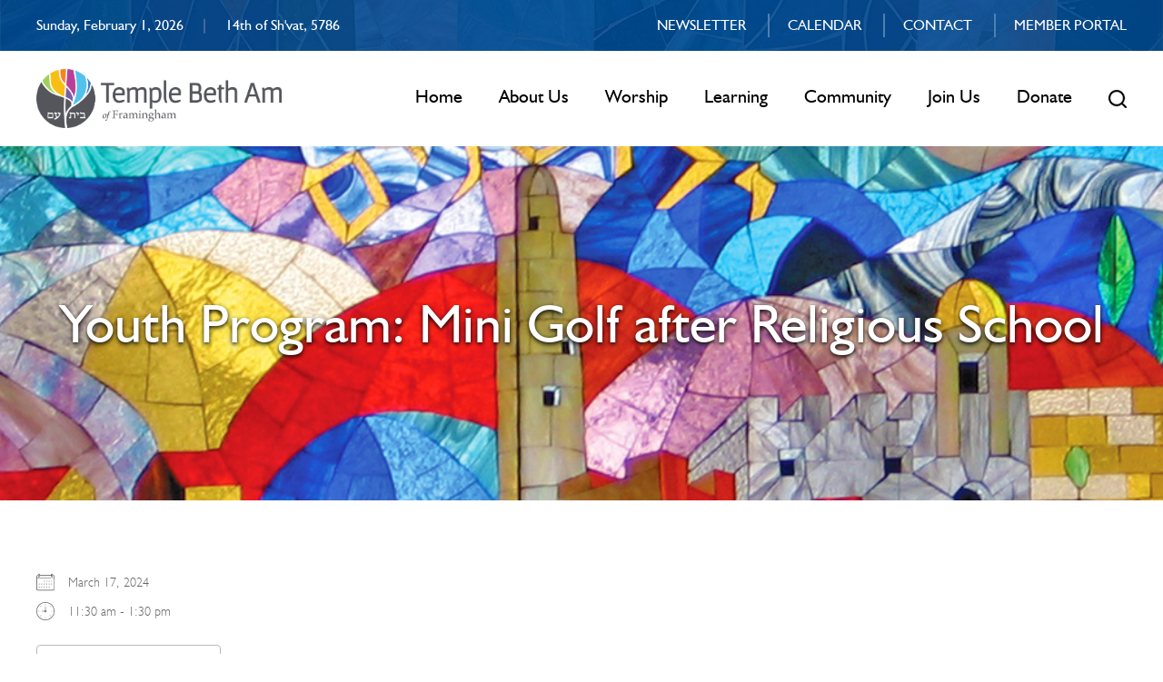

--- FILE ---
content_type: text/html; charset=UTF-8
request_url: https://www.tempbetham.org/events/youth-program-mini-golf-after-religious-school/
body_size: 12483
content:
<!DOCTYPE html>
<!--[if IEMobile 7 ]> <html dir="ltr" lang="en" prefix="og: https://ogp.me/ns#"class="no-js iem7"> <![endif]-->
<!--[if lt IE 7 ]> <html dir="ltr" lang="en" prefix="og: https://ogp.me/ns#" class="no-js ie6"> <![endif]-->
<!--[if IE 7 ]>    <html dir="ltr" lang="en" prefix="og: https://ogp.me/ns#" class="no-js ie7"> <![endif]-->
<!--[if IE 8 ]>    <html dir="ltr" lang="en" prefix="og: https://ogp.me/ns#" class="no-js ie8"> <![endif]-->
<!--[if (gte IE 9)|(gt IEMobile 7)|!(IEMobile)|!(IE)]><!--><html dir="ltr" lang="en" prefix="og: https://ogp.me/ns#" class="no-js"><!--<![endif]-->

<head>

    <meta charset="utf-8">
    <title>Youth Program: Mini Golf after Religious School | Temple Beth Am - Progressive Reform Temple in Framingham, MATemple Beth Am</title>
    <meta name="viewport" content="width=device-width, initial-scale=1.0">
    <meta name="description" content="">
    <meta name="author" content="">

	<!-- Open graph tags -->
        <meta property="og:title" content="Youth Program: Mini Golf after Religious School" />
	<meta property="og:description" content="" />
    <meta property="og:url" content="https://www.tempbetham.org/events/youth-program-mini-golf-after-religious-school/" />
    <meta property="og:image:url" content="" />
    <meta property="og:image:type" content="image/jpeg" />
	<meta property="og:image:width" content="1500" />
	<meta property="og:image:height" content="788" />
    
	<!-- CSS -->
    <link type="text/css" href="https://www.tempbetham.org/wp-content/themes/templebetham/css/bootstrap.min.css" rel="stylesheet">
    <link type="text/css" href="https://www.tempbetham.org/wp-content/themes/templebetham/style.css" rel="stylesheet" media="screen">
    <link type="text/css" href="https://www.tempbetham.org/wp-content/themes/templebetham/navigation.css" rel="stylesheet" media="screen">

		
    <!-- HTML5 shim, for IE6-8 support of HTML5 elements -->
    <!--[if lt IE 9]><script src="http://html5shim.googlecode.com/svn/trunk/html5.js"></script><![endif]-->

    <!-- Favicon and touch icons -->
    <link rel="apple-touch-icon-precomposed" sizes="144x144" href="https://www.tempbetham.org/wp-content/themes/templebetham/icons/apple-touch-icon-144-precomposed.png">
    <link rel="apple-touch-icon-precomposed" sizes="114x114" href="https://www.tempbetham.org/wp-content/themes/templebetham/icons/apple-touch-icon-114-precomposed.png">
	<link rel="apple-touch-icon-precomposed" sizes="72x72" href="https://www.tempbetham.org/wp-content/themes/templebetham/icons/apple-touch-icon-72-precomposed.png">
	<link rel="apple-touch-icon-precomposed" href="https://www.tempbetham.org/wp-content/themes/templebetham/icons/apple-touch-icon-57-precomposed.png">
	<link rel="shortcut icon" href="https://www.tempbetham.org/wp-content/themes/templebetham/icons/favicon.png">
    
	<!-- Google tag (gtag.js) -->
	<script async src="https://www.googletagmanager.com/gtag/js?id=G-B3PNLBPLD6"></script>
	<script>
	  window.dataLayer = window.dataLayer || [];
	  function gtag(){dataLayer.push(arguments);}
	  gtag('js', new Date());

	  gtag('config', 'G-B3PNLBPLD6');
	</script>
    
    <!-- Feeds -->
    <link rel="pingback" href="https://www.tempbetham.org/xmlrpc.php" />
    <link rel="alternate" type="application/rss+xml" title="Temple Beth Am" href="https://www.tempbetham.org/feed/" />
    <link rel="alternate" type="application/atom+xml" title="Temple Beth Am" href="https://www.tempbetham.org/feed/atom/" />

	<!-- Wordpress head functions -->    
        
		<!-- All in One SEO 4.9.3 - aioseo.com -->
	<meta name="robots" content="max-image-preview:large" />
	<meta name="author" content="Ellen Jagher"/>
	<link rel="canonical" href="https://www.tempbetham.org/events/youth-program-mini-golf-after-religious-school/" />
	<meta name="generator" content="All in One SEO (AIOSEO) 4.9.3" />
		<meta property="og:locale" content="en_US" />
		<meta property="og:site_name" content="Temple Beth Am | Progressive Reform Temple in Framingham, MA" />
		<meta property="og:type" content="article" />
		<meta property="og:title" content="Youth Program: Mini Golf after Religious School | Temple Beth Am - Progressive Reform Temple in Framingham, MA" />
		<meta property="og:url" content="https://www.tempbetham.org/events/youth-program-mini-golf-after-religious-school/" />
		<meta property="article:published_time" content="2023-06-22T11:06:25+00:00" />
		<meta property="article:modified_time" content="2023-06-22T11:06:25+00:00" />
		<meta name="twitter:card" content="summary" />
		<meta name="twitter:title" content="Youth Program: Mini Golf after Religious School | Temple Beth Am - Progressive Reform Temple in Framingham, MA" />
		<script type="application/ld+json" class="aioseo-schema">
			{"@context":"https:\/\/schema.org","@graph":[{"@type":"BreadcrumbList","@id":"https:\/\/www.tempbetham.org\/events\/youth-program-mini-golf-after-religious-school\/#breadcrumblist","itemListElement":[{"@type":"ListItem","@id":"https:\/\/www.tempbetham.org#listItem","position":1,"name":"Home","item":"https:\/\/www.tempbetham.org","nextItem":{"@type":"ListItem","@id":"https:\/\/www.tempbetham.org\/events\/#listItem","name":"Events"}},{"@type":"ListItem","@id":"https:\/\/www.tempbetham.org\/events\/#listItem","position":2,"name":"Events","item":"https:\/\/www.tempbetham.org\/events\/","nextItem":{"@type":"ListItem","@id":"https:\/\/www.tempbetham.org\/events\/categories\/youth\/#listItem","name":"Youth"},"previousItem":{"@type":"ListItem","@id":"https:\/\/www.tempbetham.org#listItem","name":"Home"}},{"@type":"ListItem","@id":"https:\/\/www.tempbetham.org\/events\/categories\/youth\/#listItem","position":3,"name":"Youth","item":"https:\/\/www.tempbetham.org\/events\/categories\/youth\/","nextItem":{"@type":"ListItem","@id":"https:\/\/www.tempbetham.org\/events\/youth-program-mini-golf-after-religious-school\/#listItem","name":"Youth Program: Mini Golf after Religious School"},"previousItem":{"@type":"ListItem","@id":"https:\/\/www.tempbetham.org\/events\/#listItem","name":"Events"}},{"@type":"ListItem","@id":"https:\/\/www.tempbetham.org\/events\/youth-program-mini-golf-after-religious-school\/#listItem","position":4,"name":"Youth Program: Mini Golf after Religious School","previousItem":{"@type":"ListItem","@id":"https:\/\/www.tempbetham.org\/events\/categories\/youth\/#listItem","name":"Youth"}}]},{"@type":"Organization","@id":"https:\/\/www.tempbetham.org\/#organization","name":"Temple Beth Am","description":"Progressive Reform Temple in Framingham, MA","url":"https:\/\/www.tempbetham.org\/"},{"@type":"Person","@id":"https:\/\/www.tempbetham.org\/author\/ellen\/#author","url":"https:\/\/www.tempbetham.org\/author\/ellen\/","name":"Ellen Jagher","image":{"@type":"ImageObject","@id":"https:\/\/www.tempbetham.org\/events\/youth-program-mini-golf-after-religious-school\/#authorImage","url":"https:\/\/secure.gravatar.com\/avatar\/31fa222b32843dcc95f88bcee010830c08d269965d5a5f0753682431128371bb?s=96&d=mm&r=g","width":96,"height":96,"caption":"Ellen Jagher"}},{"@type":"WebPage","@id":"https:\/\/www.tempbetham.org\/events\/youth-program-mini-golf-after-religious-school\/#webpage","url":"https:\/\/www.tempbetham.org\/events\/youth-program-mini-golf-after-religious-school\/","name":"Youth Program: Mini Golf after Religious School | Temple Beth Am - Progressive Reform Temple in Framingham, MA","inLanguage":"en","isPartOf":{"@id":"https:\/\/www.tempbetham.org\/#website"},"breadcrumb":{"@id":"https:\/\/www.tempbetham.org\/events\/youth-program-mini-golf-after-religious-school\/#breadcrumblist"},"author":{"@id":"https:\/\/www.tempbetham.org\/author\/ellen\/#author"},"creator":{"@id":"https:\/\/www.tempbetham.org\/author\/ellen\/#author"},"datePublished":"2023-06-22T07:06:25-04:00","dateModified":"2023-06-22T07:06:25-04:00"},{"@type":"WebSite","@id":"https:\/\/www.tempbetham.org\/#website","url":"https:\/\/www.tempbetham.org\/","name":"Temple Beth Am","description":"Progressive Reform Temple in Framingham, MA","inLanguage":"en","publisher":{"@id":"https:\/\/www.tempbetham.org\/#organization"}}]}
		</script>
		<!-- All in One SEO -->

<link rel="alternate" title="oEmbed (JSON)" type="application/json+oembed" href="https://www.tempbetham.org/wp-json/oembed/1.0/embed?url=https%3A%2F%2Fwww.tempbetham.org%2Fevents%2Fyouth-program-mini-golf-after-religious-school%2F" />
<link rel="alternate" title="oEmbed (XML)" type="text/xml+oembed" href="https://www.tempbetham.org/wp-json/oembed/1.0/embed?url=https%3A%2F%2Fwww.tempbetham.org%2Fevents%2Fyouth-program-mini-golf-after-religious-school%2F&#038;format=xml" />
<style id='wp-img-auto-sizes-contain-inline-css' type='text/css'>
img:is([sizes=auto i],[sizes^="auto," i]){contain-intrinsic-size:3000px 1500px}
/*# sourceURL=wp-img-auto-sizes-contain-inline-css */
</style>
<link rel='stylesheet' id='premium-addons-css' href='https://www.tempbetham.org/wp-content/plugins/premium-addons-for-elementor/assets/frontend/min-css/premium-addons.min.css?ver=4.11.65' type='text/css' media='all' />
<style id='wp-emoji-styles-inline-css' type='text/css'>

	img.wp-smiley, img.emoji {
		display: inline !important;
		border: none !important;
		box-shadow: none !important;
		height: 1em !important;
		width: 1em !important;
		margin: 0 0.07em !important;
		vertical-align: -0.1em !important;
		background: none !important;
		padding: 0 !important;
	}
/*# sourceURL=wp-emoji-styles-inline-css */
</style>
<link rel='stylesheet' id='wp-block-library-css' href='https://www.tempbetham.org/wp-includes/css/dist/block-library/style.min.css?ver=6.9' type='text/css' media='all' />
<style id='classic-theme-styles-inline-css' type='text/css'>
/*! This file is auto-generated */
.wp-block-button__link{color:#fff;background-color:#32373c;border-radius:9999px;box-shadow:none;text-decoration:none;padding:calc(.667em + 2px) calc(1.333em + 2px);font-size:1.125em}.wp-block-file__button{background:#32373c;color:#fff;text-decoration:none}
/*# sourceURL=/wp-includes/css/classic-themes.min.css */
</style>
<link rel='stylesheet' id='aioseo/css/src/vue/standalone/blocks/table-of-contents/global.scss-css' href='https://www.tempbetham.org/wp-content/plugins/all-in-one-seo-pack/dist/Lite/assets/css/table-of-contents/global.e90f6d47.css?ver=4.9.3' type='text/css' media='all' />
<style id='pdfemb-pdf-embedder-viewer-style-inline-css' type='text/css'>
.wp-block-pdfemb-pdf-embedder-viewer{max-width:none}

/*# sourceURL=https://www.tempbetham.org/wp-content/plugins/pdf-embedder/block/build/style-index.css */
</style>
<style id='global-styles-inline-css' type='text/css'>
:root{--wp--preset--aspect-ratio--square: 1;--wp--preset--aspect-ratio--4-3: 4/3;--wp--preset--aspect-ratio--3-4: 3/4;--wp--preset--aspect-ratio--3-2: 3/2;--wp--preset--aspect-ratio--2-3: 2/3;--wp--preset--aspect-ratio--16-9: 16/9;--wp--preset--aspect-ratio--9-16: 9/16;--wp--preset--color--black: #000000;--wp--preset--color--cyan-bluish-gray: #abb8c3;--wp--preset--color--white: #ffffff;--wp--preset--color--pale-pink: #f78da7;--wp--preset--color--vivid-red: #cf2e2e;--wp--preset--color--luminous-vivid-orange: #ff6900;--wp--preset--color--luminous-vivid-amber: #fcb900;--wp--preset--color--light-green-cyan: #7bdcb5;--wp--preset--color--vivid-green-cyan: #00d084;--wp--preset--color--pale-cyan-blue: #8ed1fc;--wp--preset--color--vivid-cyan-blue: #0693e3;--wp--preset--color--vivid-purple: #9b51e0;--wp--preset--gradient--vivid-cyan-blue-to-vivid-purple: linear-gradient(135deg,rgb(6,147,227) 0%,rgb(155,81,224) 100%);--wp--preset--gradient--light-green-cyan-to-vivid-green-cyan: linear-gradient(135deg,rgb(122,220,180) 0%,rgb(0,208,130) 100%);--wp--preset--gradient--luminous-vivid-amber-to-luminous-vivid-orange: linear-gradient(135deg,rgb(252,185,0) 0%,rgb(255,105,0) 100%);--wp--preset--gradient--luminous-vivid-orange-to-vivid-red: linear-gradient(135deg,rgb(255,105,0) 0%,rgb(207,46,46) 100%);--wp--preset--gradient--very-light-gray-to-cyan-bluish-gray: linear-gradient(135deg,rgb(238,238,238) 0%,rgb(169,184,195) 100%);--wp--preset--gradient--cool-to-warm-spectrum: linear-gradient(135deg,rgb(74,234,220) 0%,rgb(151,120,209) 20%,rgb(207,42,186) 40%,rgb(238,44,130) 60%,rgb(251,105,98) 80%,rgb(254,248,76) 100%);--wp--preset--gradient--blush-light-purple: linear-gradient(135deg,rgb(255,206,236) 0%,rgb(152,150,240) 100%);--wp--preset--gradient--blush-bordeaux: linear-gradient(135deg,rgb(254,205,165) 0%,rgb(254,45,45) 50%,rgb(107,0,62) 100%);--wp--preset--gradient--luminous-dusk: linear-gradient(135deg,rgb(255,203,112) 0%,rgb(199,81,192) 50%,rgb(65,88,208) 100%);--wp--preset--gradient--pale-ocean: linear-gradient(135deg,rgb(255,245,203) 0%,rgb(182,227,212) 50%,rgb(51,167,181) 100%);--wp--preset--gradient--electric-grass: linear-gradient(135deg,rgb(202,248,128) 0%,rgb(113,206,126) 100%);--wp--preset--gradient--midnight: linear-gradient(135deg,rgb(2,3,129) 0%,rgb(40,116,252) 100%);--wp--preset--font-size--small: 13px;--wp--preset--font-size--medium: 20px;--wp--preset--font-size--large: 36px;--wp--preset--font-size--x-large: 42px;--wp--preset--spacing--20: 0.44rem;--wp--preset--spacing--30: 0.67rem;--wp--preset--spacing--40: 1rem;--wp--preset--spacing--50: 1.5rem;--wp--preset--spacing--60: 2.25rem;--wp--preset--spacing--70: 3.38rem;--wp--preset--spacing--80: 5.06rem;--wp--preset--shadow--natural: 6px 6px 9px rgba(0, 0, 0, 0.2);--wp--preset--shadow--deep: 12px 12px 50px rgba(0, 0, 0, 0.4);--wp--preset--shadow--sharp: 6px 6px 0px rgba(0, 0, 0, 0.2);--wp--preset--shadow--outlined: 6px 6px 0px -3px rgb(255, 255, 255), 6px 6px rgb(0, 0, 0);--wp--preset--shadow--crisp: 6px 6px 0px rgb(0, 0, 0);}:where(.is-layout-flex){gap: 0.5em;}:where(.is-layout-grid){gap: 0.5em;}body .is-layout-flex{display: flex;}.is-layout-flex{flex-wrap: wrap;align-items: center;}.is-layout-flex > :is(*, div){margin: 0;}body .is-layout-grid{display: grid;}.is-layout-grid > :is(*, div){margin: 0;}:where(.wp-block-columns.is-layout-flex){gap: 2em;}:where(.wp-block-columns.is-layout-grid){gap: 2em;}:where(.wp-block-post-template.is-layout-flex){gap: 1.25em;}:where(.wp-block-post-template.is-layout-grid){gap: 1.25em;}.has-black-color{color: var(--wp--preset--color--black) !important;}.has-cyan-bluish-gray-color{color: var(--wp--preset--color--cyan-bluish-gray) !important;}.has-white-color{color: var(--wp--preset--color--white) !important;}.has-pale-pink-color{color: var(--wp--preset--color--pale-pink) !important;}.has-vivid-red-color{color: var(--wp--preset--color--vivid-red) !important;}.has-luminous-vivid-orange-color{color: var(--wp--preset--color--luminous-vivid-orange) !important;}.has-luminous-vivid-amber-color{color: var(--wp--preset--color--luminous-vivid-amber) !important;}.has-light-green-cyan-color{color: var(--wp--preset--color--light-green-cyan) !important;}.has-vivid-green-cyan-color{color: var(--wp--preset--color--vivid-green-cyan) !important;}.has-pale-cyan-blue-color{color: var(--wp--preset--color--pale-cyan-blue) !important;}.has-vivid-cyan-blue-color{color: var(--wp--preset--color--vivid-cyan-blue) !important;}.has-vivid-purple-color{color: var(--wp--preset--color--vivid-purple) !important;}.has-black-background-color{background-color: var(--wp--preset--color--black) !important;}.has-cyan-bluish-gray-background-color{background-color: var(--wp--preset--color--cyan-bluish-gray) !important;}.has-white-background-color{background-color: var(--wp--preset--color--white) !important;}.has-pale-pink-background-color{background-color: var(--wp--preset--color--pale-pink) !important;}.has-vivid-red-background-color{background-color: var(--wp--preset--color--vivid-red) !important;}.has-luminous-vivid-orange-background-color{background-color: var(--wp--preset--color--luminous-vivid-orange) !important;}.has-luminous-vivid-amber-background-color{background-color: var(--wp--preset--color--luminous-vivid-amber) !important;}.has-light-green-cyan-background-color{background-color: var(--wp--preset--color--light-green-cyan) !important;}.has-vivid-green-cyan-background-color{background-color: var(--wp--preset--color--vivid-green-cyan) !important;}.has-pale-cyan-blue-background-color{background-color: var(--wp--preset--color--pale-cyan-blue) !important;}.has-vivid-cyan-blue-background-color{background-color: var(--wp--preset--color--vivid-cyan-blue) !important;}.has-vivid-purple-background-color{background-color: var(--wp--preset--color--vivid-purple) !important;}.has-black-border-color{border-color: var(--wp--preset--color--black) !important;}.has-cyan-bluish-gray-border-color{border-color: var(--wp--preset--color--cyan-bluish-gray) !important;}.has-white-border-color{border-color: var(--wp--preset--color--white) !important;}.has-pale-pink-border-color{border-color: var(--wp--preset--color--pale-pink) !important;}.has-vivid-red-border-color{border-color: var(--wp--preset--color--vivid-red) !important;}.has-luminous-vivid-orange-border-color{border-color: var(--wp--preset--color--luminous-vivid-orange) !important;}.has-luminous-vivid-amber-border-color{border-color: var(--wp--preset--color--luminous-vivid-amber) !important;}.has-light-green-cyan-border-color{border-color: var(--wp--preset--color--light-green-cyan) !important;}.has-vivid-green-cyan-border-color{border-color: var(--wp--preset--color--vivid-green-cyan) !important;}.has-pale-cyan-blue-border-color{border-color: var(--wp--preset--color--pale-cyan-blue) !important;}.has-vivid-cyan-blue-border-color{border-color: var(--wp--preset--color--vivid-cyan-blue) !important;}.has-vivid-purple-border-color{border-color: var(--wp--preset--color--vivid-purple) !important;}.has-vivid-cyan-blue-to-vivid-purple-gradient-background{background: var(--wp--preset--gradient--vivid-cyan-blue-to-vivid-purple) !important;}.has-light-green-cyan-to-vivid-green-cyan-gradient-background{background: var(--wp--preset--gradient--light-green-cyan-to-vivid-green-cyan) !important;}.has-luminous-vivid-amber-to-luminous-vivid-orange-gradient-background{background: var(--wp--preset--gradient--luminous-vivid-amber-to-luminous-vivid-orange) !important;}.has-luminous-vivid-orange-to-vivid-red-gradient-background{background: var(--wp--preset--gradient--luminous-vivid-orange-to-vivid-red) !important;}.has-very-light-gray-to-cyan-bluish-gray-gradient-background{background: var(--wp--preset--gradient--very-light-gray-to-cyan-bluish-gray) !important;}.has-cool-to-warm-spectrum-gradient-background{background: var(--wp--preset--gradient--cool-to-warm-spectrum) !important;}.has-blush-light-purple-gradient-background{background: var(--wp--preset--gradient--blush-light-purple) !important;}.has-blush-bordeaux-gradient-background{background: var(--wp--preset--gradient--blush-bordeaux) !important;}.has-luminous-dusk-gradient-background{background: var(--wp--preset--gradient--luminous-dusk) !important;}.has-pale-ocean-gradient-background{background: var(--wp--preset--gradient--pale-ocean) !important;}.has-electric-grass-gradient-background{background: var(--wp--preset--gradient--electric-grass) !important;}.has-midnight-gradient-background{background: var(--wp--preset--gradient--midnight) !important;}.has-small-font-size{font-size: var(--wp--preset--font-size--small) !important;}.has-medium-font-size{font-size: var(--wp--preset--font-size--medium) !important;}.has-large-font-size{font-size: var(--wp--preset--font-size--large) !important;}.has-x-large-font-size{font-size: var(--wp--preset--font-size--x-large) !important;}
:where(.wp-block-post-template.is-layout-flex){gap: 1.25em;}:where(.wp-block-post-template.is-layout-grid){gap: 1.25em;}
:where(.wp-block-term-template.is-layout-flex){gap: 1.25em;}:where(.wp-block-term-template.is-layout-grid){gap: 1.25em;}
:where(.wp-block-columns.is-layout-flex){gap: 2em;}:where(.wp-block-columns.is-layout-grid){gap: 2em;}
:root :where(.wp-block-pullquote){font-size: 1.5em;line-height: 1.6;}
/*# sourceURL=global-styles-inline-css */
</style>
<link rel='stylesheet' id='events-manager-css' href='https://www.tempbetham.org/wp-content/plugins/events-manager/includes/css/events-manager.min.css?ver=7.2.3.1' type='text/css' media='all' />
<style id='events-manager-inline-css' type='text/css'>
body .em { --font-family : inherit; --font-weight : inherit; --font-size : 1em; --line-height : inherit; }
/*# sourceURL=events-manager-inline-css */
</style>
<script type="text/javascript" src="https://www.tempbetham.org/wp-includes/js/jquery/jquery.min.js?ver=3.7.1" id="jquery-core-js"></script>
<script type="text/javascript" src="https://www.tempbetham.org/wp-includes/js/jquery/jquery-migrate.min.js?ver=3.4.1" id="jquery-migrate-js"></script>
<script type="text/javascript" src="https://www.tempbetham.org/wp-includes/js/jquery/ui/core.min.js?ver=1.13.3" id="jquery-ui-core-js"></script>
<script type="text/javascript" src="https://www.tempbetham.org/wp-includes/js/jquery/ui/mouse.min.js?ver=1.13.3" id="jquery-ui-mouse-js"></script>
<script type="text/javascript" src="https://www.tempbetham.org/wp-includes/js/jquery/ui/sortable.min.js?ver=1.13.3" id="jquery-ui-sortable-js"></script>
<script type="text/javascript" src="https://www.tempbetham.org/wp-includes/js/jquery/ui/datepicker.min.js?ver=1.13.3" id="jquery-ui-datepicker-js"></script>
<script type="text/javascript" id="jquery-ui-datepicker-js-after">
/* <![CDATA[ */
jQuery(function(jQuery){jQuery.datepicker.setDefaults({"closeText":"Close","currentText":"Today","monthNames":["January","February","March","April","May","June","July","August","September","October","November","December"],"monthNamesShort":["Jan","Feb","Mar","Apr","May","Jun","Jul","Aug","Sep","Oct","Nov","Dec"],"nextText":"Next","prevText":"Previous","dayNames":["Sunday","Monday","Tuesday","Wednesday","Thursday","Friday","Saturday"],"dayNamesShort":["Sun","Mon","Tue","Wed","Thu","Fri","Sat"],"dayNamesMin":["S","M","T","W","T","F","S"],"dateFormat":"MM d, yy","firstDay":0,"isRTL":false});});
//# sourceURL=jquery-ui-datepicker-js-after
/* ]]> */
</script>
<script type="text/javascript" src="https://www.tempbetham.org/wp-includes/js/jquery/ui/resizable.min.js?ver=1.13.3" id="jquery-ui-resizable-js"></script>
<script type="text/javascript" src="https://www.tempbetham.org/wp-includes/js/jquery/ui/draggable.min.js?ver=1.13.3" id="jquery-ui-draggable-js"></script>
<script type="text/javascript" src="https://www.tempbetham.org/wp-includes/js/jquery/ui/controlgroup.min.js?ver=1.13.3" id="jquery-ui-controlgroup-js"></script>
<script type="text/javascript" src="https://www.tempbetham.org/wp-includes/js/jquery/ui/checkboxradio.min.js?ver=1.13.3" id="jquery-ui-checkboxradio-js"></script>
<script type="text/javascript" src="https://www.tempbetham.org/wp-includes/js/jquery/ui/button.min.js?ver=1.13.3" id="jquery-ui-button-js"></script>
<script type="text/javascript" src="https://www.tempbetham.org/wp-includes/js/jquery/ui/dialog.min.js?ver=1.13.3" id="jquery-ui-dialog-js"></script>
<script type="text/javascript" id="events-manager-js-extra">
/* <![CDATA[ */
var EM = {"ajaxurl":"https://www.tempbetham.org/wp-admin/admin-ajax.php","locationajaxurl":"https://www.tempbetham.org/wp-admin/admin-ajax.php?action=locations_search","firstDay":"0","locale":"en","dateFormat":"yy-mm-dd","ui_css":"https://www.tempbetham.org/wp-content/plugins/events-manager/includes/css/jquery-ui/build.min.css","show24hours":"0","is_ssl":"1","autocomplete_limit":"10","calendar":{"breakpoints":{"small":560,"medium":908,"large":false},"month_format":"F Y"},"phone":"","datepicker":{"format":"m/d/Y"},"search":{"breakpoints":{"small":650,"medium":850,"full":false}},"url":"https://www.tempbetham.org/wp-content/plugins/events-manager","assets":{"input.em-uploader":{"js":{"em-uploader":{"url":"https://www.tempbetham.org/wp-content/plugins/events-manager/includes/js/em-uploader.js?v=7.2.3.1","event":"em_uploader_ready"}}},".em-event-editor":{"js":{"event-editor":{"url":"https://www.tempbetham.org/wp-content/plugins/events-manager/includes/js/events-manager-event-editor.js?v=7.2.3.1","event":"em_event_editor_ready"}},"css":{"event-editor":"https://www.tempbetham.org/wp-content/plugins/events-manager/includes/css/events-manager-event-editor.min.css?v=7.2.3.1"}},".em-recurrence-sets, .em-timezone":{"js":{"luxon":{"url":"luxon/luxon.js?v=7.2.3.1","event":"em_luxon_ready"}}},".em-booking-form, #em-booking-form, .em-booking-recurring, .em-event-booking-form":{"js":{"em-bookings":{"url":"https://www.tempbetham.org/wp-content/plugins/events-manager/includes/js/bookingsform.js?v=7.2.3.1","event":"em_booking_form_js_loaded"}}},"#em-opt-archetypes":{"js":{"archetypes":"https://www.tempbetham.org/wp-content/plugins/events-manager/includes/js/admin-archetype-editor.js?v=7.2.3.1","archetypes_ms":"https://www.tempbetham.org/wp-content/plugins/events-manager/includes/js/admin-archetypes.js?v=7.2.3.1","qs":"qs/qs.js?v=7.2.3.1"}}},"cached":"","txt_search":"Search","txt_searching":"Searching...","txt_loading":"Loading..."};
//# sourceURL=events-manager-js-extra
/* ]]> */
</script>
<script type="text/javascript" src="https://www.tempbetham.org/wp-content/plugins/events-manager/includes/js/events-manager.js?ver=7.2.3.1" id="events-manager-js"></script>
<link rel="https://api.w.org/" href="https://www.tempbetham.org/wp-json/" /><link rel="EditURI" type="application/rsd+xml" title="RSD" href="https://www.tempbetham.org/xmlrpc.php?rsd" />
<meta name="generator" content="WordPress 6.9" />
<link rel='shortlink' href='https://www.tempbetham.org/?p=2484' />
<meta name="generator" content="Elementor 3.34.4; features: additional_custom_breakpoints; settings: css_print_method-external, google_font-enabled, font_display-auto">
			<style>
				.e-con.e-parent:nth-of-type(n+4):not(.e-lazyloaded):not(.e-no-lazyload),
				.e-con.e-parent:nth-of-type(n+4):not(.e-lazyloaded):not(.e-no-lazyload) * {
					background-image: none !important;
				}
				@media screen and (max-height: 1024px) {
					.e-con.e-parent:nth-of-type(n+3):not(.e-lazyloaded):not(.e-no-lazyload),
					.e-con.e-parent:nth-of-type(n+3):not(.e-lazyloaded):not(.e-no-lazyload) * {
						background-image: none !important;
					}
				}
				@media screen and (max-height: 640px) {
					.e-con.e-parent:nth-of-type(n+2):not(.e-lazyloaded):not(.e-no-lazyload),
					.e-con.e-parent:nth-of-type(n+2):not(.e-lazyloaded):not(.e-no-lazyload) * {
						background-image: none !important;
					}
				}
			</style>
			<meta name="generator" content="Powered by Slider Revolution 6.6.14 - responsive, Mobile-Friendly Slider Plugin for WordPress with comfortable drag and drop interface." />
<script>function setREVStartSize(e){
			//window.requestAnimationFrame(function() {
				window.RSIW = window.RSIW===undefined ? window.innerWidth : window.RSIW;
				window.RSIH = window.RSIH===undefined ? window.innerHeight : window.RSIH;
				try {
					var pw = document.getElementById(e.c).parentNode.offsetWidth,
						newh;
					pw = pw===0 || isNaN(pw) || (e.l=="fullwidth" || e.layout=="fullwidth") ? window.RSIW : pw;
					e.tabw = e.tabw===undefined ? 0 : parseInt(e.tabw);
					e.thumbw = e.thumbw===undefined ? 0 : parseInt(e.thumbw);
					e.tabh = e.tabh===undefined ? 0 : parseInt(e.tabh);
					e.thumbh = e.thumbh===undefined ? 0 : parseInt(e.thumbh);
					e.tabhide = e.tabhide===undefined ? 0 : parseInt(e.tabhide);
					e.thumbhide = e.thumbhide===undefined ? 0 : parseInt(e.thumbhide);
					e.mh = e.mh===undefined || e.mh=="" || e.mh==="auto" ? 0 : parseInt(e.mh,0);
					if(e.layout==="fullscreen" || e.l==="fullscreen")
						newh = Math.max(e.mh,window.RSIH);
					else{
						e.gw = Array.isArray(e.gw) ? e.gw : [e.gw];
						for (var i in e.rl) if (e.gw[i]===undefined || e.gw[i]===0) e.gw[i] = e.gw[i-1];
						e.gh = e.el===undefined || e.el==="" || (Array.isArray(e.el) && e.el.length==0)? e.gh : e.el;
						e.gh = Array.isArray(e.gh) ? e.gh : [e.gh];
						for (var i in e.rl) if (e.gh[i]===undefined || e.gh[i]===0) e.gh[i] = e.gh[i-1];
											
						var nl = new Array(e.rl.length),
							ix = 0,
							sl;
						e.tabw = e.tabhide>=pw ? 0 : e.tabw;
						e.thumbw = e.thumbhide>=pw ? 0 : e.thumbw;
						e.tabh = e.tabhide>=pw ? 0 : e.tabh;
						e.thumbh = e.thumbhide>=pw ? 0 : e.thumbh;
						for (var i in e.rl) nl[i] = e.rl[i]<window.RSIW ? 0 : e.rl[i];
						sl = nl[0];
						for (var i in nl) if (sl>nl[i] && nl[i]>0) { sl = nl[i]; ix=i;}
						var m = pw>(e.gw[ix]+e.tabw+e.thumbw) ? 1 : (pw-(e.tabw+e.thumbw)) / (e.gw[ix]);
						newh =  (e.gh[ix] * m) + (e.tabh + e.thumbh);
					}
					var el = document.getElementById(e.c);
					if (el!==null && el) el.style.height = newh+"px";
					el = document.getElementById(e.c+"_wrapper");
					if (el!==null && el) {
						el.style.height = newh+"px";
						el.style.display = "block";
					}
				} catch(e){
					console.log("Failure at Presize of Slider:" + e)
				}
			//});
		  };</script>

</head>

<body>

	<!-- Search field -->
	<div class="modal fade center" id="myModal" tabindex="-1" role="dialog" aria-labelledby="myModalLabel">
		<div class="modal-dialog" role="document">
			<div class="modal-content">
				<div class="modal-body">
					<form role="search" method="get" class="search-form" action="https://www.tempbetham.org/">
						<input type="search" value="Search this website" onBlur="if(this.value=='') this.value='Search this website';" onFocus="if(this.value=='Search this website') this.value='';" name="s" />
						<button type="submit" class="search-submit">Go</button>
					</form>
				</div>
				<button type="button" class="btn btn-default" data-dismiss="modal">Close</button>
			</div>
		</div>
	</div>
	
	<!-- Top bar -->
    <section class="wrap top-bar">
    	<div class="container">
        	<div class="row">
				<div class="col-lg-5 col-md-5 col-sm-12 col-xs-12">
					<p>Sunday, February 1, 2026 <span>|</span> <script src="https://www.hebcal.com/etc/hdate-en.js" type="text/javascript"></script></p>
				</div>
				<div class="col-lg-7 col-md-7 hidden-sm hidden-xs right">
					<div class="menu-header-menu-container"><ul id="header-menu" class="menu"><li id="menu-item-43" class="menu-item menu-item-type-post_type menu-item-object-page menu-item-43"><a href="https://www.tempbetham.org/newsletter/">Newsletter</a></li>
<li id="menu-item-40" class="menu-item menu-item-type-post_type menu-item-object-page menu-item-40"><a href="https://www.tempbetham.org/calendar/">Calendar</a></li>
<li id="menu-item-1207" class="menu-item menu-item-type-post_type menu-item-object-page menu-item-1207"><a href="https://www.tempbetham.org/about-us/map-directions/">Contact</a></li>
<li id="menu-item-685" class="menu-item menu-item-type-post_type menu-item-object-page menu-item-685"><a href="https://www.tempbetham.org/member-portal-login/">Member Portal</a></li>
</ul></div>				</div> 
            </div>
        </div>
    </section>

	<!-- Header -->
    <header class="wrap header main-nav">
    	<div class="container">
        	<div class="row">
				<div class="col-lg-3 col-lg-offset-0 col-md-3 col-md-offset-0 col-sm-4 col-sm-offset-4 hidden-xs">
					<a href="https://www.tempbetham.org" title="Return to the homepage"><img class="img-responsive" alt="Temple Beth Am" src="https://www.tempbetham.org/wp-content/themes/templebetham/images/logo.png" /></a>
				</div>
                <div class="col-lg-9 col-md-9 col-sm-12 col-xs-12 navbar navbar-default">
                    <div class="navbar-header">
                        <button type="button" class="navbar-toggle collapsed" data-toggle="collapse" data-target="#navbar-collapse-1" aria-expanded="false">
                            <span class="sr-only">Toggle navigation</span>
                            <span class="icon-bar"></span>
                            <span class="icon-bar"></span>
                            <span class="icon-bar"></span>
                        </button>
                        <a class="navbar-brand" href="https://www.tempbetham.org"><img class="img-responsive" alt="Temple Beth Am" src="https://www.tempbetham.org/wp-content/themes/templebetham/images/logo.png" /></a>
                    </div>
                    
					<div id="navbar-collapse-1" class="collapse navbar-collapse">
                        <ul id="main-menu" class="nav navbar-nav">
                        <li id="menu-item-392" class="menu-item menu-item-type-post_type menu-item-object-page menu-item-home menu-item-392"><a title="Home" href="https://www.tempbetham.org/">Home</a></li>
<li id="menu-item-45" class="menu-item menu-item-type-post_type menu-item-object-page menu-item-has-children menu-item-45 dropdown"><a title="About Us" href="https://www.tempbetham.org/about-us/" data-toggle="dropdown" class="dropdown-toggle">About Us <span class="hidden-lg hidden-md visible-sm visible-xs caret"></span></a>
<ul role="menu" class=" dropdown-menu">
	<li id="menu-item-181" class="menu-item menu-item-type-post_type menu-item-object-page menu-item-181"><a title="Mission, Vision &#038; Values" href="https://www.tempbetham.org/about-us/mission-vision-values/">Mission, Vision &#038; Values</a></li>
	<li id="menu-item-182" class="menu-item menu-item-type-post_type menu-item-object-page menu-item-182"><a title="Our Clergy" href="https://www.tempbetham.org/about-us/our-clergy/">Our Clergy</a></li>
	<li id="menu-item-183" class="menu-item menu-item-type-post_type menu-item-object-page menu-item-183"><a title="Our Leadership" href="https://www.tempbetham.org/about-us/our-leadership/">Our Leadership</a></li>
	<li id="menu-item-184" class="menu-item menu-item-type-post_type menu-item-object-page menu-item-184"><a title="Our Staff" href="https://www.tempbetham.org/about-us/our-staff/">Our Staff</a></li>
	<li id="menu-item-186" class="menu-item menu-item-type-post_type menu-item-object-page menu-item-186"><a title="Map &#038; Directions" href="https://www.tempbetham.org/about-us/map-directions/">Map &#038; Directions</a></li>
	<li id="menu-item-576" class="menu-item menu-item-type-post_type menu-item-object-page menu-item-576"><a title="Find Us on Social Media" href="https://www.tempbetham.org/about-us/find-us-on-social-media/">Find Us on Social Media</a></li>
</ul>
</li>
<li id="menu-item-46" class="menu-item menu-item-type-post_type menu-item-object-page menu-item-has-children menu-item-46 dropdown"><a title="Worship" href="https://www.tempbetham.org/worship/" data-toggle="dropdown" class="dropdown-toggle">Worship <span class="hidden-lg hidden-md visible-sm visible-xs caret"></span></a>
<ul role="menu" class=" dropdown-menu">
	<li id="menu-item-199" class="menu-item menu-item-type-post_type menu-item-object-page menu-item-199"><a title="Services" href="https://www.tempbetham.org/worship/services/">Services</a></li>
	<li id="menu-item-200" class="menu-item menu-item-type-post_type menu-item-object-page menu-item-200"><a title="Mishkan T’filah Flipbook" href="https://www.tempbetham.org/worship/mishkan-tfilah-flipbook/">Mishkan T’filah Flipbook</a></li>
	<li id="menu-item-201" class="menu-item menu-item-type-post_type menu-item-object-page menu-item-201"><a title="High Holidays" href="https://www.tempbetham.org/worship/high-holidays/">High Holidays</a></li>
	<li id="menu-item-395" class="menu-item menu-item-type-post_type menu-item-object-page menu-item-395"><a title="Music" href="https://www.tempbetham.org/worship/music/">Music</a></li>
	<li id="menu-item-203" class="menu-item menu-item-type-post_type menu-item-object-page menu-item-203"><a title="Volunteer Choir" href="https://www.tempbetham.org/worship/volunteer-choir/">Volunteer Choir</a></li>
	<li id="menu-item-202" class="menu-item menu-item-type-post_type menu-item-object-page menu-item-202"><a title="Czech Torah Scrolls" href="https://www.tempbetham.org/worship/czech-torah-scroll/">Czech Torah Scrolls</a></li>
</ul>
</li>
<li id="menu-item-47" class="menu-item menu-item-type-post_type menu-item-object-page menu-item-has-children menu-item-47 dropdown"><a title="Learning" href="https://www.tempbetham.org/learning/" data-toggle="dropdown" class="dropdown-toggle">Learning <span class="hidden-lg hidden-md visible-sm visible-xs caret"></span></a>
<ul role="menu" class=" dropdown-menu">
	<li id="menu-item-243" class="menu-item menu-item-type-post_type menu-item-object-page menu-item-243"><a title="Lower Religious School" href="https://www.tempbetham.org/learning/lower-religious-school/">Lower Religious School</a></li>
	<li id="menu-item-456" class="menu-item menu-item-type-post_type menu-item-object-page menu-item-456"><a title="Upper Religious School" href="https://www.tempbetham.org/learning/upper-religious-school/">Upper Religious School</a></li>
	<li id="menu-item-459" class="menu-item menu-item-type-post_type menu-item-object-page menu-item-459"><a title="Lifelong Learning" href="https://www.tempbetham.org/learning/lifelong-learning/">Lifelong Learning</a></li>
	<li id="menu-item-244" class="menu-item menu-item-type-post_type menu-item-object-page menu-item-244"><a title="Levine Library" href="https://www.tempbetham.org/learning/levine-library/">Levine Library</a></li>
</ul>
</li>
<li id="menu-item-48" class="menu-item menu-item-type-post_type menu-item-object-page menu-item-has-children menu-item-48 dropdown"><a title="Community" href="https://www.tempbetham.org/community/" data-toggle="dropdown" class="dropdown-toggle">Community <span class="hidden-lg hidden-md visible-sm visible-xs caret"></span></a>
<ul role="menu" class=" dropdown-menu">
	<li id="menu-item-245" class="menu-item menu-item-type-post_type menu-item-object-page menu-item-245"><a title="Brotherhood" href="https://www.tempbetham.org/community/brotherhood/">Brotherhood</a></li>
	<li id="menu-item-247" class="menu-item menu-item-type-post_type menu-item-object-page menu-item-247"><a title="Sisterhood" href="https://www.tempbetham.org/community/sisterhood/">Sisterhood</a></li>
	<li id="menu-item-248" class="menu-item menu-item-type-post_type menu-item-object-page menu-item-248"><a title="Tikkun Olam" href="https://www.tempbetham.org/community/tikkun-olam/">Tikkun Olam</a></li>
	<li id="menu-item-250" class="menu-item menu-item-type-post_type menu-item-object-page menu-item-250"><a title="Youth Programs (BATY)" href="https://www.tempbetham.org/community/youth-programs-baty/">Youth Programs (BATY)</a></li>
	<li id="menu-item-462" class="menu-item menu-item-type-post_type menu-item-object-page menu-item-462"><a title="Lizkor Program" href="https://www.tempbetham.org/community/lizkor-program/">Lizkor Program</a></li>
</ul>
</li>
<li id="menu-item-49" class="menu-item menu-item-type-post_type menu-item-object-page menu-item-49"><a title="Join Us" href="https://www.tempbetham.org/join-us/">Join Us</a></li>
<li id="menu-item-50" class="menu-item menu-item-type-post_type menu-item-object-page menu-item-has-children menu-item-50 dropdown"><a title="Donate" href="https://www.tempbetham.org/donate/" data-toggle="dropdown" class="dropdown-toggle">Donate <span class="hidden-lg hidden-md visible-sm visible-xs caret"></span></a>
<ul role="menu" class=" dropdown-menu">
	<li id="menu-item-242" class="menu-item menu-item-type-post_type menu-item-object-page menu-item-242"><a title="Ways to Give" href="https://www.tempbetham.org/donate/ways-to-give/">Ways to Give</a></li>
	<li id="menu-item-452" class="menu-item menu-item-type-post_type menu-item-object-page menu-item-452"><a title="Garden Renovation Fundraiser" href="https://www.tempbetham.org/donate/garden-renovation-fundraiser/">Garden Renovation Fundraiser</a></li>
</ul>
</li>
<li id="menu-item-1351" class="hidden-lg hidden-md visible-sm visible-xs menu-item menu-item-type-post_type menu-item-object-page menu-item-1351"><a title="Newsletter" href="https://www.tempbetham.org/newsletter/">Newsletter</a></li>
<li id="menu-item-1350" class="hidden-lg hidden-md visible-sm visible-xs menu-item menu-item-type-post_type menu-item-object-page menu-item-1350"><a title="Calendar" href="https://www.tempbetham.org/calendar/">Calendar</a></li>
<li id="menu-item-1353" class="hidden-lg hidden-md visible-sm visible-xs menu-item menu-item-type-post_type menu-item-object-page menu-item-1353"><a title="Contact" href="https://www.tempbetham.org/about-us/map-directions/">Contact</a></li>
<li id="menu-item-1352" class="hidden-lg hidden-md visible-sm visible-xs menu-item menu-item-type-post_type menu-item-object-page menu-item-1352"><a title="Member Portal Login" href="https://www.tempbetham.org/member-portal-login/">Member Portal Login</a></li>
                        <li class="search"><a href="#" data-toggle="modal" data-target="#myModal" class="modal"><img src="https://www.tempbetham.org/wp-content/themes/templebetham/images/search-btn.png" alt="" /></a></li>
                        </ul>
                    </div>
                </div>
            </div>
        </div>
    </header>
    
	<section class="wrap page-title">
    	<div class="container">			
        	<div class="row center">
                <div class="col-lg-12 col-md-12 col-sm-12 col-xs-12">
					<h1>Youth Program: Mini Golf after Religious School</h1>
                </div>
            </div>
        </div>
    </section>

	<section class="wrap content post-2484">
    	<div class="container">			
			<div class="row event-page">
								<div class="col-lg-12 col-md-12 col-sm-12 col-xs-12">
					<div class="em em-view-container" id="em-view-6" data-view="event">
	<div class="em pixelbones em-item em-item-single em-event em-event-single em-event-1222 " id="em-event-6" data-view-id="6">
		<section class="em-item-header">
	<div class="em-item-meta">
		<section class="em-item-meta-column">
			<section class="em-event-when">
				<div class="em-item-meta-line em-event-date em-event-meta-datetime">
					<span class="em-icon-calendar em-icon"></span>
					March 17, 2024    
				</div>
				<div class="em-item-meta-line em-event-time em-event-meta-datetime">
					<span class="em-icon-clock em-icon"></span>
					11:30 am - 1:30 pm
				</div>
									<button type="button" class="em-event-add-to-calendar em-tooltip-ddm em-clickable input" data-button-width="match" data-tooltip-class="em-add-to-calendar-tooltip" data-content="em-event-add-to-colendar-content-505174688"><span class="em-icon em-icon-calendar"></span> Add To Calendar</button>
					<div class="em-tooltip-ddm-content em-event-add-to-calendar-content" id="em-event-add-to-colendar-content-505174688">
						<a class="em-a2c-download" href="https://www.tempbetham.org/events/youth-program-mini-golf-after-religious-school/ical/" target="_blank">Download ICS</a>
						<a class="em-a2c-google" href="https://www.google.com/calendar/event?action=TEMPLATE&#038;text=Youth+Program%3A+Mini+Golf+after+Religious+School&#038;dates=20240317T113000/20240317T133000&#038;details=&#038;location=&#038;trp=false&#038;sprop=https%3A%2F%2Fwww.tempbetham.org%2Fevents%2Fyouth-program-mini-golf-after-religious-school%2F&#038;sprop=name:Temple+Beth+Am&#038;ctz=America%2FNew_York" target="_blank">Google Calendar</a>
						<a class="em-a2c-apple" href="webcal://www.tempbetham.org/events/youth-program-mini-golf-after-religious-school/ical/" target="_blank">iCalendar</a>
						<a class="em-a2c-office" href="https://outlook.office.com/calendar/0/deeplink/compose?allday=false&#038;body=&#038;location=&#038;path=/calendar/action/compose&#038;rru=addevent&#038;startdt=2024-03-17T11%3A30%3A00-04%3A00&#038;enddt=2024-03-17T13%3A30%3A00-04%3A00&#038;subject=Youth+Program%3A+Mini+Golf+after+Religious+School" target="_blank">Office 365</a>
						<a class="em-a2c-outlook" href="https://outlook.live.com/calendar/0/deeplink/compose?allday=false&#038;body=&#038;location=&#038;path=/calendar/action/compose&#038;rru=addevent&#038;startdt=2024-03-17T11%3A30%3A00-04%3A00&#038;enddt=2024-03-17T13%3A30%3A00-04%3A00&#038;subject=Youth+Program%3A+Mini+Golf+after+Religious+School" target="_blank">Outlook Live</a>
					</div>
					
			</section>
		</section>
	</div>
</section>
<section class="em-event-content">
	
</section>	</div>
</div>
					</div>
							</div>
        </div>
    </section>

    
	<!-- Footer -->
    <footer class="wrap footer">
        <div class="container">
            <div class="row center">
                <div class="col-lg-12 col-md-12 col-sm-6 col-xs-12">
                    <ul class="social">
                    <li><a href="https://www.facebook.com/tempbetham/" target="_blank"><img src="https://www.tempbetham.org/wp-content/themes/templebetham/images/icon_facebook.png" alt="" border="0" /></a></li>                                        <li><a href="https://www.youtube.com/channel/UCK4KQvy0deblc28Tb1yi-Tw" target="_blank"><img src="https://www.tempbetham.org/wp-content/themes/templebetham/images/icon_youtube.png" alt="" border="0" /></a></li>                                                            <li><a href="https://www.instagram.com/tempbetham/" target="_blank"><img src="https://www.tempbetham.org/wp-content/themes/templebetham/images/icon_instagram.png" alt="" border="0" /></a></li>                                        </ul>
					
					<div class="menu-footer-menu-container"><ul id="footer-menu" class="menu"><li id="menu-item-51" class="menu-item menu-item-type-post_type menu-item-object-page menu-item-home menu-item-51"><a href="https://www.tempbetham.org/">Home</a></li>
<li id="menu-item-52" class="menu-item menu-item-type-post_type menu-item-object-page menu-item-52"><a href="https://www.tempbetham.org/about-us/">About Us</a></li>
<li id="menu-item-53" class="menu-item menu-item-type-post_type menu-item-object-page menu-item-53"><a href="https://www.tempbetham.org/worship/">Worship</a></li>
<li id="menu-item-54" class="menu-item menu-item-type-post_type menu-item-object-page menu-item-54"><a href="https://www.tempbetham.org/learning/">Learning</a></li>
<li id="menu-item-55" class="menu-item menu-item-type-post_type menu-item-object-page menu-item-55"><a href="https://www.tempbetham.org/community/">Community</a></li>
<li id="menu-item-56" class="menu-item menu-item-type-post_type menu-item-object-page menu-item-56"><a href="https://www.tempbetham.org/join-us/">Join Us</a></li>
<li id="menu-item-57" class="menu-item menu-item-type-post_type menu-item-object-page menu-item-57"><a href="https://www.tempbetham.org/donate/">Donate</a></li>
</ul></div>					
                    <p>300 Pleasant Street, Framingham, MA 01701<span>|</span>(508) 872-8300<span>|</span><a href="mailto:shalom@tempbetham.org">Email Us</a></p>
					
					<small>Copyright &copy; 2026 Temple Beth Am. All rights reserved. Website designed by <a href="https://www.synagogue-websites.com/" target="_blank">Addicott Web</a>.</small>
                </div>
            </div>
        </div>
    </footer>

	<!-- Copyright -->
	<section class="container footer-logos">
		<div class="row center">
			<div class="col-lg-12 col-md-12 col-sm-12 col-xs-12">
				<ul>
				<li><a href="https://www.urj.org/" target="_blank" title="Affiliated with the Union for Reform Judaism (URJ)"><img src="https://www.tempbetham.org/wp-content/themes/templebetham/images/urj-logo.png" alt="Affiliated with the Union for Reform Judaism (URJ)" /></a></li>
				<li><a href="https://www.synagoguecouncil.org/" target="_blank" title="Member of the Boston Synagogue Council"><img src="https://www.tempbetham.org/wp-content/themes/templebetham/images/synagogue-council-logo.png" alt="Member of the Boston Synagogue Council" /></a></li>
				<li><a href="https://rudermanfoundation.org/mentalhealth_partner/ruderman-synagogue-inclusion-project/" target="_blank" title="Member of the Ruderman Synagogue Inclusion Project"><img src="https://www.tempbetham.org/wp-content/themes/templebetham/images/ruderman-logo.png" alt="Member of the Ruderman Synagogue Inclusion Project" /></a></li>
				</ul>
			</div>
		</div>
	</section>

<!--[if lt IE 7 ]>
<script src="//ajax.googleapis.com/ajax/libs/chrome-frame/1.0.3/CFInstall.min.js"></script>
<script>window.attachEvent('onload',function(){CFInstall.check({mode:'overlay'})})</script>
<![endif]-->
		

		<script>
			window.RS_MODULES = window.RS_MODULES || {};
			window.RS_MODULES.modules = window.RS_MODULES.modules || {};
			window.RS_MODULES.waiting = window.RS_MODULES.waiting || [];
			window.RS_MODULES.defered = true;
			window.RS_MODULES.moduleWaiting = window.RS_MODULES.moduleWaiting || {};
			window.RS_MODULES.type = 'compiled';
		</script>
		<script type="speculationrules">
{"prefetch":[{"source":"document","where":{"and":[{"href_matches":"/*"},{"not":{"href_matches":["/wp-*.php","/wp-admin/*","/wp-content/uploads/*","/wp-content/*","/wp-content/plugins/*","/wp-content/themes/templebetham/*","/*\\?(.+)"]}},{"not":{"selector_matches":"a[rel~=\"nofollow\"]"}},{"not":{"selector_matches":".no-prefetch, .no-prefetch a"}}]},"eagerness":"conservative"}]}
</script>
		<script type="text/javascript">
			(function() {
				let targetObjectName = 'EM';
				if ( typeof window[targetObjectName] === 'object' && window[targetObjectName] !== null ) {
					Object.assign( window[targetObjectName], []);
				} else {
					console.warn( 'Could not merge extra data: window.' + targetObjectName + ' not found or not an object.' );
				}
			})();
		</script>
					<script>
				const lazyloadRunObserver = () => {
					const lazyloadBackgrounds = document.querySelectorAll( `.e-con.e-parent:not(.e-lazyloaded)` );
					const lazyloadBackgroundObserver = new IntersectionObserver( ( entries ) => {
						entries.forEach( ( entry ) => {
							if ( entry.isIntersecting ) {
								let lazyloadBackground = entry.target;
								if( lazyloadBackground ) {
									lazyloadBackground.classList.add( 'e-lazyloaded' );
								}
								lazyloadBackgroundObserver.unobserve( entry.target );
							}
						});
					}, { rootMargin: '200px 0px 200px 0px' } );
					lazyloadBackgrounds.forEach( ( lazyloadBackground ) => {
						lazyloadBackgroundObserver.observe( lazyloadBackground );
					} );
				};
				const events = [
					'DOMContentLoaded',
					'elementor/lazyload/observe',
				];
				events.forEach( ( event ) => {
					document.addEventListener( event, lazyloadRunObserver );
				} );
			</script>
			<link rel='stylesheet' id='rs-plugin-settings-css' href='https://www.tempbetham.org/wp-content/plugins/revslider/public/assets/css/rs6.css?ver=6.6.14' type='text/css' media='all' />
<style id='rs-plugin-settings-inline-css' type='text/css'>
#rs-demo-id {}
/*# sourceURL=rs-plugin-settings-inline-css */
</style>
<script type="text/javascript" id="qppr_frontend_scripts-js-extra">
/* <![CDATA[ */
var qpprFrontData = {"linkData":{"https://www.tempbetham.org/donate/make-a-donation-online/":[1,0,""]},"siteURL":"https://www.tempbetham.org","siteURLq":"https://www.tempbetham.org"};
//# sourceURL=qppr_frontend_scripts-js-extra
/* ]]> */
</script>
<script type="text/javascript" src="https://www.tempbetham.org/wp-content/plugins/quick-pagepost-redirect-plugin/js/qppr_frontend_script.min.js?ver=5.2.4" id="qppr_frontend_scripts-js"></script>
<script type="text/javascript" src="https://www.tempbetham.org/wp-content/plugins/revslider/public/assets/js/rbtools.min.js?ver=6.6.14" defer async id="tp-tools-js"></script>
<script type="text/javascript" src="https://www.tempbetham.org/wp-content/plugins/revslider/public/assets/js/rs6.min.js?ver=6.6.14" defer async id="revmin-js"></script>
<script id="wp-emoji-settings" type="application/json">
{"baseUrl":"https://s.w.org/images/core/emoji/17.0.2/72x72/","ext":".png","svgUrl":"https://s.w.org/images/core/emoji/17.0.2/svg/","svgExt":".svg","source":{"concatemoji":"https://www.tempbetham.org/wp-includes/js/wp-emoji-release.min.js?ver=6.9"}}
</script>
<script type="module">
/* <![CDATA[ */
/*! This file is auto-generated */
const a=JSON.parse(document.getElementById("wp-emoji-settings").textContent),o=(window._wpemojiSettings=a,"wpEmojiSettingsSupports"),s=["flag","emoji"];function i(e){try{var t={supportTests:e,timestamp:(new Date).valueOf()};sessionStorage.setItem(o,JSON.stringify(t))}catch(e){}}function c(e,t,n){e.clearRect(0,0,e.canvas.width,e.canvas.height),e.fillText(t,0,0);t=new Uint32Array(e.getImageData(0,0,e.canvas.width,e.canvas.height).data);e.clearRect(0,0,e.canvas.width,e.canvas.height),e.fillText(n,0,0);const a=new Uint32Array(e.getImageData(0,0,e.canvas.width,e.canvas.height).data);return t.every((e,t)=>e===a[t])}function p(e,t){e.clearRect(0,0,e.canvas.width,e.canvas.height),e.fillText(t,0,0);var n=e.getImageData(16,16,1,1);for(let e=0;e<n.data.length;e++)if(0!==n.data[e])return!1;return!0}function u(e,t,n,a){switch(t){case"flag":return n(e,"\ud83c\udff3\ufe0f\u200d\u26a7\ufe0f","\ud83c\udff3\ufe0f\u200b\u26a7\ufe0f")?!1:!n(e,"\ud83c\udde8\ud83c\uddf6","\ud83c\udde8\u200b\ud83c\uddf6")&&!n(e,"\ud83c\udff4\udb40\udc67\udb40\udc62\udb40\udc65\udb40\udc6e\udb40\udc67\udb40\udc7f","\ud83c\udff4\u200b\udb40\udc67\u200b\udb40\udc62\u200b\udb40\udc65\u200b\udb40\udc6e\u200b\udb40\udc67\u200b\udb40\udc7f");case"emoji":return!a(e,"\ud83e\u1fac8")}return!1}function f(e,t,n,a){let r;const o=(r="undefined"!=typeof WorkerGlobalScope&&self instanceof WorkerGlobalScope?new OffscreenCanvas(300,150):document.createElement("canvas")).getContext("2d",{willReadFrequently:!0}),s=(o.textBaseline="top",o.font="600 32px Arial",{});return e.forEach(e=>{s[e]=t(o,e,n,a)}),s}function r(e){var t=document.createElement("script");t.src=e,t.defer=!0,document.head.appendChild(t)}a.supports={everything:!0,everythingExceptFlag:!0},new Promise(t=>{let n=function(){try{var e=JSON.parse(sessionStorage.getItem(o));if("object"==typeof e&&"number"==typeof e.timestamp&&(new Date).valueOf()<e.timestamp+604800&&"object"==typeof e.supportTests)return e.supportTests}catch(e){}return null}();if(!n){if("undefined"!=typeof Worker&&"undefined"!=typeof OffscreenCanvas&&"undefined"!=typeof URL&&URL.createObjectURL&&"undefined"!=typeof Blob)try{var e="postMessage("+f.toString()+"("+[JSON.stringify(s),u.toString(),c.toString(),p.toString()].join(",")+"));",a=new Blob([e],{type:"text/javascript"});const r=new Worker(URL.createObjectURL(a),{name:"wpTestEmojiSupports"});return void(r.onmessage=e=>{i(n=e.data),r.terminate(),t(n)})}catch(e){}i(n=f(s,u,c,p))}t(n)}).then(e=>{for(const n in e)a.supports[n]=e[n],a.supports.everything=a.supports.everything&&a.supports[n],"flag"!==n&&(a.supports.everythingExceptFlag=a.supports.everythingExceptFlag&&a.supports[n]);var t;a.supports.everythingExceptFlag=a.supports.everythingExceptFlag&&!a.supports.flag,a.supports.everything||((t=a.source||{}).concatemoji?r(t.concatemoji):t.wpemoji&&t.twemoji&&(r(t.twemoji),r(t.wpemoji)))});
//# sourceURL=https://www.tempbetham.org/wp-includes/js/wp-emoji-loader.min.js
/* ]]> */
</script>

<!-- Scripts -->
<script src="https://stackpath.bootstrapcdn.com/bootstrap/3.4.1/js/bootstrap.min.js" integrity="sha384-aJ21OjlMXNL5UyIl/XNwTMqvzeRMZH2w8c5cRVpzpU8Y5bApTppSuUkhZXN0VxHd" crossorigin="anonymous"></script>
<script>
jQuery(function($) {
  // Bootstrap menu magic
  $(window).resize(function() {
    if ($(window).width() < 768) {
      $(".dropdown-toggle").attr('data-toggle', 'dropdown');
    } else {
      $(".dropdown-toggle").removeAttr('data-toggle dropdown');
    }
  });
	
	$('.dropdown-toggle').click(function() { if ($(window).width() > 991) if ($(this).next('.dropdown-menu').is(':visible')) window.location = $(this).attr('href'); });
});
</script>

<script> 
jQuery(document).ready(function($) { 
var delay = 100; setTimeout(function() { 
$('.elementor-tab-title').removeClass('elementor-active');
 $('.elementor-tab-content').css('display', 'none'); }, delay); 
}); 
</script>


</body>
</html>